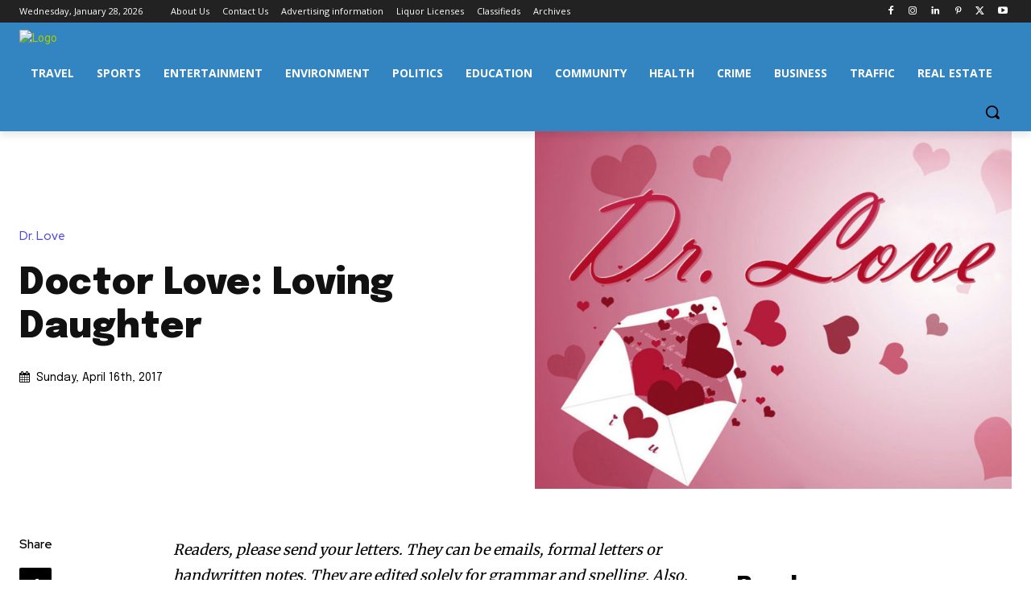

--- FILE ---
content_type: text/html; charset=utf-8
request_url: https://www.google.com/recaptcha/api2/aframe
body_size: 265
content:
<!DOCTYPE HTML><html><head><meta http-equiv="content-type" content="text/html; charset=UTF-8"></head><body><script nonce="x1Ih2DY3h-cX_o1Fj6XzrA">/** Anti-fraud and anti-abuse applications only. See google.com/recaptcha */ try{var clients={'sodar':'https://pagead2.googlesyndication.com/pagead/sodar?'};window.addEventListener("message",function(a){try{if(a.source===window.parent){var b=JSON.parse(a.data);var c=clients[b['id']];if(c){var d=document.createElement('img');d.src=c+b['params']+'&rc='+(localStorage.getItem("rc::a")?sessionStorage.getItem("rc::b"):"");window.document.body.appendChild(d);sessionStorage.setItem("rc::e",parseInt(sessionStorage.getItem("rc::e")||0)+1);localStorage.setItem("rc::h",'1769617621276');}}}catch(b){}});window.parent.postMessage("_grecaptcha_ready", "*");}catch(b){}</script></body></html>